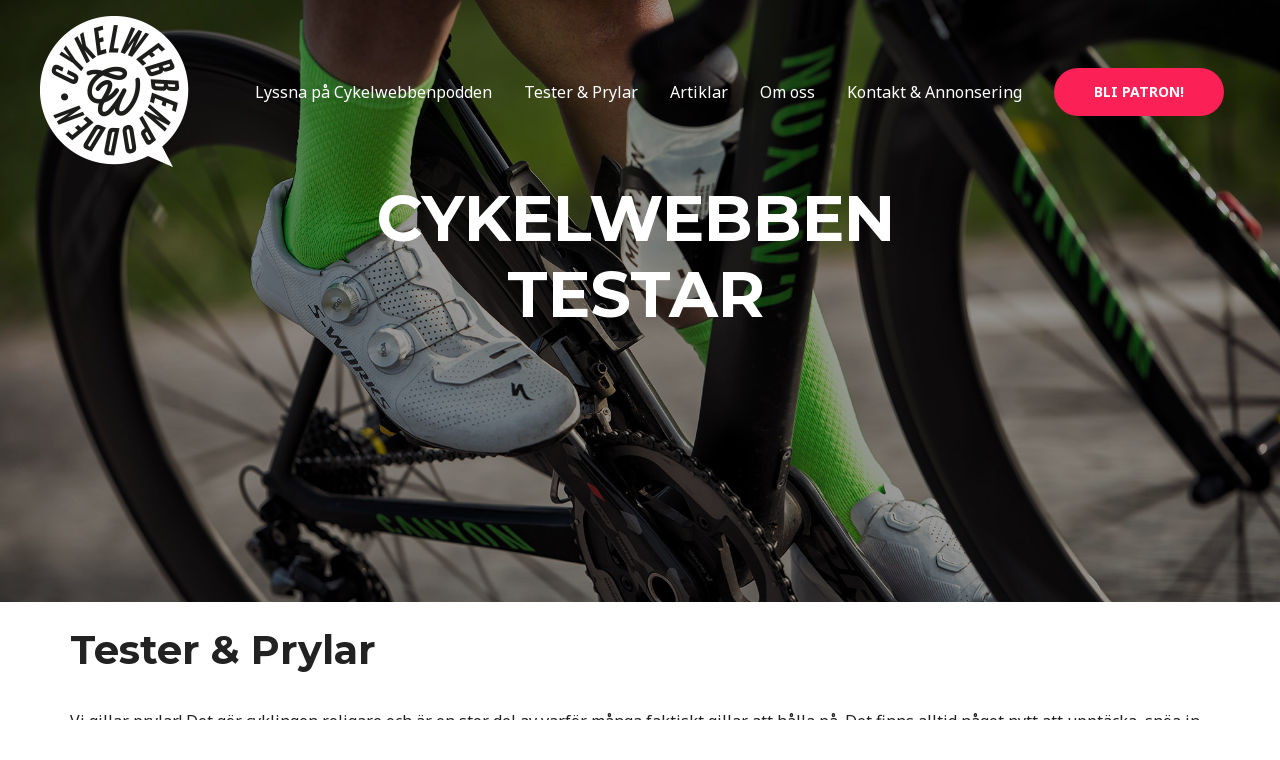

--- FILE ---
content_type: text/css
request_url: https://cykelwebben.se/wp-content/uploads/elementor/css/post-4187.css?ver=1637965582
body_size: 283
content:
.elementor-kit-4187{--e-global-color-primary:#E73D5A;--e-global-color-secondary:#54595F;--e-global-color-text:#7A7A7A;--e-global-color-accent:#61CE70;--e-global-color-3906b1f5:#4054B2;--e-global-color-2e681bd5:#23A455;--e-global-color-43597b51:#000;--e-global-color-fded4e8:#FFF;--e-global-typography-primary-font-family:"Roboto";--e-global-typography-primary-font-weight:600;--e-global-typography-secondary-font-family:"Roboto Slab";--e-global-typography-secondary-font-weight:400;--e-global-typography-text-font-family:"Roboto";--e-global-typography-text-font-weight:400;--e-global-typography-accent-font-family:"Roboto";--e-global-typography-accent-font-weight:500;}.elementor-kit-4187 a{color:#E73D5A;}.elementor-kit-4187 a:hover{color:#0B0080;}.elementor-kit-4187 h1{font-weight:bold;}.elementor-kit-4187 h2{text-transform:none;}.elementor-section.elementor-section-boxed > .elementor-container{max-width:1140px;}{}h1.entry-title{display:var(--page-title-display);}@media(max-width:1024px){.elementor-section.elementor-section-boxed > .elementor-container{max-width:1025px;}}@media(max-width:767px){.elementor-kit-4187 h1{font-size:141px;}.elementor-section.elementor-section-boxed > .elementor-container{max-width:768px;}}

--- FILE ---
content_type: text/css
request_url: https://cykelwebben.se/wp-content/uploads/elementor/css/post-7.css?ver=1638018378
body_size: 986
content:
.elementor-7 .elementor-element.elementor-element-7ac9ca5:not(.elementor-motion-effects-element-type-background), .elementor-7 .elementor-element.elementor-element-7ac9ca5 > .elementor-motion-effects-container > .elementor-motion-effects-layer{background-image:url("http://cykelwebben.se/wp-content/uploads/2018/10/SKODA_Camp_Bike_180511__0265.jpg");background-repeat:no-repeat;background-size:cover;}.elementor-7 .elementor-element.elementor-element-7ac9ca5 > .elementor-background-overlay{background-color:#000000;opacity:0.4;transition:background 0.3s, border-radius 0.3s, opacity 0.3s;}.elementor-7 .elementor-element.elementor-element-7ac9ca5{transition:background 0.3s, border 0.3s, border-radius 0.3s, box-shadow 0.3s;padding:170px 0px 240px 0px;}.elementor-7 .elementor-element.elementor-element-4a1c612{text-align:center;}.elementor-7 .elementor-element.elementor-element-4a1c612 .elementor-heading-title{color:#ffffff;}.elementor-7 .elementor-element.elementor-element-8262e30 > .elementor-container > .elementor-row > .elementor-column > .elementor-column-wrap > .elementor-widget-wrap{align-content:center;align-items:center;}.elementor-7 .elementor-element.elementor-element-8262e30 > .elementor-background-overlay{background-color:rgba(0,0,0,0);opacity:0.5;transition:background 0.3s, border-radius 0.3s, opacity 0.3s;}.elementor-7 .elementor-element.elementor-element-8262e30{transition:background 0.3s, border 0.3s, border-radius 0.3s, box-shadow 0.3s;padding:0px 0px 20px 0px;}.elementor-7 .elementor-element.elementor-element-da6ae65 > .elementor-column-wrap > .elementor-widget-wrap > .elementor-widget:not(.elementor-widget__width-auto):not(.elementor-widget__width-initial):not(:last-child):not(.elementor-absolute){margin-bottom:10px;}.elementor-7 .elementor-element.elementor-element-13906dc > .elementor-widget-container{padding:20px 0px 0px 0px;}.elementor-7 .elementor-element.elementor-element-981c27d > .elementor-container > .elementor-row > .elementor-column > .elementor-column-wrap > .elementor-widget-wrap{align-content:center;align-items:center;}.elementor-7 .elementor-element.elementor-element-981c27d:not(.elementor-motion-effects-element-type-background), .elementor-7 .elementor-element.elementor-element-981c27d > .elementor-motion-effects-container > .elementor-motion-effects-layer{background-color:#f7f7f7;}.elementor-7 .elementor-element.elementor-element-981c27d > .elementor-background-overlay{background-color:rgba(0,0,0,0);opacity:1;transition:background 0.3s, border-radius 0.3s, opacity 0.3s;}.elementor-7 .elementor-element.elementor-element-981c27d{transition:background 0.3s, border 0.3s, border-radius 0.3s, box-shadow 0.3s;padding:0px 0px 100px 0px;}.elementor-7 .elementor-element.elementor-element-1831b66 > .elementor-column-wrap > .elementor-widget-wrap > .elementor-widget:not(.elementor-widget__width-auto):not(.elementor-widget__width-initial):not(:last-child):not(.elementor-absolute){margin-bottom:10px;}.elementor-7 .elementor-element.elementor-element-3324d1d{padding:30px 0px 0px 0px;}.elementor-bc-flex-widget .elementor-7 .elementor-element.elementor-element-be64026.elementor-column .elementor-column-wrap{align-items:center;}.elementor-7 .elementor-element.elementor-element-be64026.elementor-column.elementor-element[data-element_type="column"] > .elementor-column-wrap.elementor-element-populated > .elementor-widget-wrap{align-content:center;align-items:center;}.elementor-7 .elementor-element.elementor-element-be64026 > .elementor-element-populated{padding:0px 0px 0px 0px;}.elementor-bc-flex-widget .elementor-7 .elementor-element.elementor-element-20c634d.elementor-column .elementor-column-wrap{align-items:center;}.elementor-7 .elementor-element.elementor-element-20c634d.elementor-column.elementor-element[data-element_type="column"] > .elementor-column-wrap.elementor-element-populated > .elementor-widget-wrap{align-content:center;align-items:center;}.elementor-7 .elementor-element.elementor-element-20c634d > .elementor-element-populated{margin:0px 0px 0px 0px;padding:0px 0px 0px 12px;}.elementor-7 .elementor-element.elementor-element-fd49875{--divider-border-style:solid;--divider-color:#fb2056;--divider-border-width:3px;}.elementor-7 .elementor-element.elementor-element-fd49875 .elementor-divider-separator{width:6%;}.elementor-7 .elementor-element.elementor-element-1f3b26f .premium-blog-post-outer-container{width:33.33%;padding-right:calc( 5px/2 );padding-left:calc( 5px/2 );}.elementor-7 .elementor-element.elementor-element-1f3b26f .premium-blog-thumbnail-container img{object-fit:cover;}.elementor-7 .elementor-element.elementor-element-1f3b26f .premium-blog-wrap{margin-left:calc( -5px/2 );margin-right:calc( -5px/2 );}.elementor-7 .elementor-element.elementor-element-1f3b26f .premium-blog-content-wrapper{text-align:left;background-color:#f5f5f5;}.elementor-7 .elementor-element.elementor-element-1f3b26f .premium-blog-pagination-container .page-numbers{justify-content:flex-end;}.elementor-7 .elementor-element.elementor-element-1f3b26f > .elementor-widget-container{margin:0px 0px 0px 0px;padding:0px 0px 0px 0px;}@media(max-width:1024px){.elementor-7 .elementor-element.elementor-element-7ac9ca5{padding:120px 0px 100px 0px;}.elementor-7 .elementor-element.elementor-element-8262e30{padding:50px 25px 050px 25px;}.elementor-7 .elementor-element.elementor-element-981c27d{padding:50px 25px 50px 25px;}.elementor-7 .elementor-element.elementor-element-fd49875 .elementor-divider-separator{width:11%;}}@media(max-width:767px){.elementor-7 .elementor-element.elementor-element-7ac9ca5{padding:100px 0px 70px 0px;}.elementor-7 .elementor-element.elementor-element-8262e30{padding:40px 20px 50px 20px;}.elementor-7 .elementor-element.elementor-element-da6ae65 > .elementor-element-populated{padding:0px 0px 0px 0px;}.elementor-7 .elementor-element.elementor-element-13906dc{text-align:left;}.elementor-7 .elementor-element.elementor-element-13906dc > .elementor-widget-container{padding:10px 0px 0px 0px;}.elementor-7 .elementor-element.elementor-element-981c27d{padding:40px 20px 50px 20px;}.elementor-7 .elementor-element.elementor-element-1831b66 > .elementor-element-populated{padding:0px 0px 0px 0px;}.elementor-7 .elementor-element.elementor-element-be64026{width:55%;}.elementor-7 .elementor-element.elementor-element-20c634d{width:45%;}.elementor-7 .elementor-element.elementor-element-fd49875 .elementor-divider-separator{width:45%;}.elementor-7 .elementor-element.elementor-element-1f3b26f .premium-blog-post-outer-container{width:100%;}}@media(min-width:768px){.elementor-7 .elementor-element.elementor-element-fc40e94{width:20%;}.elementor-7 .elementor-element.elementor-element-90988fe{width:59.332%;}.elementor-7 .elementor-element.elementor-element-919f5c1{width:20%;}.elementor-7 .elementor-element.elementor-element-be64026{width:16.14%;}.elementor-7 .elementor-element.elementor-element-20c634d{width:83.86%;}}@media(max-width:1024px) and (min-width:768px){.elementor-7 .elementor-element.elementor-element-da6ae65{width:100%;}.elementor-7 .elementor-element.elementor-element-1831b66{width:100%;}.elementor-7 .elementor-element.elementor-element-be64026{width:25%;}.elementor-7 .elementor-element.elementor-element-20c634d{width:75%;}}

--- FILE ---
content_type: application/x-javascript
request_url: https://cykelwebben.se/wp-content/plugins/premium-addons-for-elementor/assets/frontend/min-js/premium-addons.min.js?ver=3.11.6
body_size: 4593
content:
!function(e){function i(e,a){e.find(".premium-progressbar-progress-bar").each(function(){var e=a(this).data("settings"),t=e.progress_length,i=e.speed;a(this).animate({width:t+"%"},i)})}function t(e,t){elementorFrontend.waypoint(e,function(){i(t(this),t)},{offset:Waypoint.viewportHeight()-150,triggerOnce:!0})}function a(e,t){var i,a,n=e.find(".premium-video-box-container"),r=n.find(".premium-video-box-video-container"),o=n.data("type");function l(){if("self"===o)t(i).get(0).play(),r.css({opacity:"1",visibility:"visible"});else{var e=t("<iframe/>");a.indexOf("rel=0"),e.attr("src",a),e.attr("frameborder","0"),e.attr("allowfullscreen","1"),e.attr("allow","autoplay;encrypted-media;"),r.css("background","#000"),r.html(e)}n.find(".premium-video-box-image-container, .premium-video-box-play-icon-container").remove(),"vimeo"===o&&n.find(".premium-video-box-vimeo-wrap").remove()}"self"===o?(i=r.find("video"),a=i.attr("src")):-1!==(a=r.data("src")).indexOf("autoplay=1")?l():a+="&autoplay=1",n.on("click",function(){l()})}function n(t,l){var a=t.find(".premium-gallery-container"),e=a.data("settings"),i=e.img_size,n=l("body").data("elementor-device-mode"),r=e.load_more,o=null,s=null,d=!1,m=e.minimum,c=e.click_images,u=m,p=e.ltr_mode,f=e.shuffle;if("metro"===i){var h="";"tablet"===n?h="_tablet":"mobile"===n&&(h="_mobile");var g=a.width(),v=Math.floor(g/12);a.find(".premium-gallery-item").each(function(e,t){var i=l(t).data("metro")["cells"+h],a=l(t).data("metro")["vcells"+h];if(""==i||null==i)i=l(t).data("metro").cells;if(""==a||null==a)a=l(t).data("metro").vcells;l(t).css({width:Math.ceil(i*v),height:Math.ceil(a*v)})}),i="masonry",o=v}if(a.imagesLoaded(function(){}).done(function(){a.isotope({itemSelector:".premium-gallery-item",percentPosition:!0,animationOptions:{duration:750,easing:"linear"},filter:e.active_cat,layoutMode:i,originLeft:p,masonry:{columnWidth:o},sortBy:e.sort_by})}),r&&(a.parent().find(".premium-gallery-load-more div").addClass("premium-gallery-item-hidden"),a.find(".premium-gallery-item").length>m)){function y(e){var t=a.data("isotope");a.find(".premium-gallery-item-hidden").removeClass("premium-gallery-item-hidden"),a.parent().find(".premium-gallery-load-more").removeClass("premium-gallery-item-hidden");var i=t.filteredItems.slice(e,t.filteredItems.length).map(function(e){return e.element});l(i).addClass("premium-gallery-item-hidden"),a.isotope("layout"),0==i&&a.parent().find(".premium-gallery-load-more").addClass("premium-gallery-item-hidden")}a.parent().find(".premium-gallery-load-more").removeClass("premium-gallery-item-hidden"),a.find(".premium-gallery-item:gt("+(m-1)+")").addClass("premium-gallery-item-hidden"),a.parent().on("click",".premium-gallery-load-more-btn",function(){d?(u=m,d=!1):u=u,u+=c,l.ajax({url:y(u),beforeSend:function(){a.parent().find(".premium-gallery-load-more div").removeClass("premium-gallery-item-hidden")},success:function(){a.parent().find(".premium-gallery-load-more div").addClass("premium-gallery-item-hidden")}})})}"yes"!==e.light_box&&a.find(".premium-gallery-video-wrap").each(function(e,r){var o=l(r).data("type");l(r).closest(".premium-gallery-item").on("click",function(){var e=l(this);if(e.find(".pa-gallery-img").css("background","#000"),e.find("img, .pa-gallery-icons-caption-container, .pa-gallery-icons-wrapper, .premium-gallery-caption").css("visibility","hidden"),"hosted"!==o){var t=e.find(".premium-gallery-iframe-wrap"),i=t.data("src");i=i.replace("&mute","&autoplay=1&mute");var a=l("<iframe/>");a.attr("src",i),a.attr("frameborder","0"),a.attr("allowfullscreen","1"),a.attr("allow","autoplay;encrypted-media;"),t.html(a),a.css("visibility","visible")}else{var n=l(r).find("video");n.get(0).play(),n.css("visibility","visible")}})}),t.find(".premium-gallery-cats-container li a").click(function(e){return e.preventDefault(),d=!0,t.find(".premium-gallery-cats-container li .active").removeClass("active"),l(this).addClass("active"),s=l(this).attr("data-filter"),a.isotope({filter:s}),f&&a.isotope("shuffle"),r&&y(m),!1}),"default"===e.lightbox_type&&t.find(".premium-img-gallery a[data-rel^='prettyPhoto']").prettyPhoto({theme:e.theme,hook:"data-rel",opacity:.7,show_title:!1,deeplinking:!1,overlay_gallery:e.overlay,custom_markup:"",default_width:900,default_height:506,social_tools:""})}function r(e,a){var n=e.find(".premium-counter");elementorFrontend.waypoint(n,function(){var e=n.data(),t=n.find(".premium-counter-init"),i=n.find(".icon");a(t).numerator(e),a(i).addClass("animated "+i.data("animation"))})}function o(e,t){var n=e.find(".premium-fancy-text-wrapper"),r=n.data("settings");if("typing"===r.effect){var i=[];r.strings.forEach(function(e){i.push(e.replace(/&/g,"&amp;").replace(/</g,"&lt;").replace(/>/g,"&gt;").replace(/"/g,"&quot;").replace(/'/g,"&#039;"))}),n.find(".premium-fancy-text").typed({strings:i,typeSpeed:r.typeSpeed,backSpeed:r.backSpeed,startDelay:r.startDelay,backDelay:r.backDelay,showCursor:r.showCursor,cursorChar:r.cursorChar,loop:r.loop})}else if("slide"===r.effect)n.find(".premium-fancy-text").vTicker({speed:r.speed,showItems:r.showItems,pause:r.pause,mousePause:r.mousePause,direction:"up"});else{!function(){var e=r.effect,t=n.find(".premium-fancy-list-items"),i=0,a=1e3*(r.delay||2.5);"bar"===e&&n.find(".premium-fancy-text-items-wrapper").addClass("active");setInterval(function(){"bar"===e&&n.find(".premium-fancy-text-items-wrapper").addClass("active"),t.eq(i).addClass("premium-fancy-item-visible").removeClass("premium-fancy-item-hidden"),t.filter(function(e){return e!==i}).addClass("premium-fancy-item-hidden").removeClass("premium-fancy-item-visible"),i++,t.length===i&&(i=0),"bar"===e&&setTimeout(function(){n.find(".premium-fancy-text-items-wrapper").removeClass("active")},a-100)},a)}()}}function l(e,r){e.find(".premium-countdown").each(function(){var e=r(this).data("settings"),t=e.label1,i=e.label2,a=t.split(","),n=i.split(",");"onExpiry"===e.event?r(this).find(".premium-countdown-init").pre_countdown({labels:n,labels1:a,until:new Date(e.until),format:e.format,padZeroes:!0,timeSeparator:e.separator,onExpiry:function(){r(this).html(e.text)},serverSync:function(){return new Date(e.serverSync)}}):"expiryUrl"===e.event&&r(this).find(".premium-countdown-init").pre_countdown({labels:n,labels1:a,until:new Date(e.until),format:e.format,padZeroes:!0,timeSeparator:e.separator,expiryUrl:e.text,serverSync:function(){return new Date(e.serverSync)}}),times=r(this).find(".premium-countdown-init").pre_countdown("getTimes"),times.every(function(e){return 0==e})&&("onExpiry"===e.event&&r(this).find(".premium-countdown-init").html(e.text),"expiryUrl"===e.event&&(0<r("body").find("#elementor").length?r(this).find(".premium-countdown-init").html("<h1>You can not redirect url from elementor Editor!!</h1>"):window.location.href=e.text))})}function s(e,c){var u=e.find(".premium-carousel-wrapper"),p=c(u).data("settings");if(elementorFrontend.isEditMode()&&u.find(".item-wrapper").each(function(e,i){var t=c(i).data("template");void 0!==t&&c.ajax({type:"GET",url:PremiumSettings.ajaxurl,dataType:"html",data:{action:"get_elementor_template_content",templateID:t}}).success(function(e){var t=JSON.parse(e).data;void 0!==t.template_content&&(c(i).html(t.template_content),u.find(".premium-carousel-inner").slick("refresh"))})}),u.on("init",function(e){e.preventDefault(),c(this).find("item-wrapper.slick-active").each(function(){var e=c(this);e.addClass(e.data("animation"))}),c(".slick-track").addClass("translate")}),u.find(".premium-carousel-inner").slick({vertical:p.vertical,slidesToScroll:p.slidesToScroll,slidesToShow:p.slidesToShow,responsive:[{breakpoint:p.tabletBreak,settings:{slidesToShow:p.slidesTab,slidesToScroll:p.slidesTab}},{breakpoint:p.mobileBreak,settings:{slidesToShow:p.slidesMob,slidesToScroll:p.slidesMob}}],useTransform:!0,fade:p.fade,infinite:p.infinite,speed:p.speed,autoplay:p.autoplay,autoplaySpeed:p.autoplaySpeed,draggable:p.draggable,touchMove:p.touchMove,rtl:p.rtl,adaptiveHeight:p.adaptiveHeight,pauseOnHover:p.pauseOnHover,centerMode:p.centerMode,centerPadding:p.centerPadding,arrows:p.arrows,nextArrow:p.nextArrow,prevArrow:p.prevArrow,dots:p.dots,customPaging:function(){return'<i class="'+p.customPaging+'"></i>'}}),u.on("afterChange",function(e,t,i){var a,n,r=t.options.slidesToScroll,o=(a=t.options.slidesToShow,(n=c(window).width())>p.tabletBreak&&(a=p.slidesDesk),n<=p.tabletBreak&&(a=p.slidesTab),n<=p.mobileBreak&&(a=p.slidesMob),a),l=t.options.centerMode,s=i+o-1;if(u.find(".premium-carousel-template").find(".animated").each(function(e,t){var i=c(t).data("settings");if(i&&(i._animation||i.animation)){var a=i._animation||i.animation;c(t).removeClass("animated "+a).addClass("elementor-invisible")}}),u.find(".slick-active .elementor-invisible").each(function(e,t){var i=c(t).data("settings");if(i&&(i._animation||i.animation)){var a=i._animation_delay?i._animation_delay:0,n=i._animation||i.animation;setTimeout(function(){c(t).removeClass("elementor-invisible").addClass(n+" animated")},a)}}),1===r){if(!0==!l){var d=c(this).find("[data-slick-index='"+s+"']");"null"!=p.animation&&d.find("p, h1, h2, h3, h4, h5, h6, span, a, img, i, button").addClass(p.animation).removeClass("premium-carousel-content-hidden")}}else for(var m=r+i;0<=m;m--)d=c(this).find("[data-slick-index='"+m+"']"),"null"!=p.animation&&d.find("p, h1, h2, h3, h4, h5, h6, span, a, img, i, button").addClass(p.animation).removeClass("premium-carousel-content-hidden")}),u.on("beforeChange",function(e,t,i){var a=c(this).find("[data-slick-index='"+i+"']");"null"!=p.animation&&a.siblings().find("p, h1, h2, h3, h4, h5, h6, span, a, img, i, button").removeClass(p.animation).addClass("premium-carousel-content-hidden")}),p.vertical){var t=-1;elementorFrontend.elements.$window.on("load",function(){u.find(".slick-slide").each(function(){c(this).height()>t&&(t=c(this).height())}),u.find(".slick-slide").each(function(){c(this).height()<t&&c(this).css("margin",Math.ceil((t-c(this).height())/2)+"px 0")})})}var i={element:c("a.ver-carousel-arrow"),getWidth:function(){return this.element.outerWidth()/2},setWidth:function(e){"vertical"==(e=e||"vertical")?this.element.css("margin-left","-"+this.getWidth()+"px"):this.element.css("margin-top","-"+this.getWidth()+"px")}};i.setWidth(),i.element=c("a.carousel-arrow"),i.setWidth("horizontal")}function d(e,t){var i=e.find(".premium-banner"),a=i.find("img");i.find(".premium-banner-ib").hover(function(){a.addClass("active")},function(){a.removeClass("active")})}function m(e,t){var i=e.find(".premium-modal-box-container"),a=i.data("settings");0<i.length&&"pageload"===a.trigger&&t(document).ready(function(e){setTimeout(function(){i.find(".premium-modal-box-modal").modal()},1e3*a.delay)})}function c(i,a){var n=i.find(".premium-blog-wrap"),e=n.find(".premium-blog-post-outer-container"),t=n.data("col"),r=n.data("carousel"),o=n.data("grid"),l=n.data("layout");if(1===e.first().find(".premium-blog-meta-separator").length?e.find(".premium-blog-meta-separator").remove():e.find(".fa-user").length||e.each(function(e,t){a(t).find(".premium-blog-meta-separator").first().remove()}),i.find(".premium-blog-cats-container li a").click(function(e){e.preventDefault(),i.find(".premium-blog-cats-container li .active").removeClass("active"),a(this).addClass("active");var t=a(this).attr("data-filter");return n.isotope({filter:t,layoutMode:"even"===l?"fitRows":"masonry"}),!1}),"masonry"!==l||r||n.imagesLoaded(function(){n.isotope({itemSelector:".premium-blog-post-outer-container",percentPosition:!0,animationOptions:{duration:750,easing:"linear",queue:!1}})}),r&&o){var s=n.data("play"),d=n.data("speed"),m=n.data("fade"),c=n.data("arrows"),u=n.data("dots"),p=null,f=null;c?(p='<a type="button" data-role="none" class="carousel-arrow carousel-prev" aria-label="Next" role="button" style=""><i class="fas fa-angle-left" aria-hidden="true"></i></a>',f='<a type="button" data-role="none" class="carousel-arrow carousel-next" aria-label="Next" role="button" style=""><i class="fas fa-angle-right" aria-hidden="true"></i></a>'):p="",a(n).slick({infinite:!0,slidesToShow:t,slidesToScroll:t,responsive:[{breakpoint:769,settings:{slidesToShow:1,slidesToScroll:1}},{breakpoint:481,settings:{slidesToShow:1,slidesToScroll:1}}],autoplay:s,autoplaySpeed:d,nextArrow:f,prevArrow:p,fade:m,draggable:!0,dots:u,customPaging:function(){return'<i class="fas fa-circle"></i>'}})}}function u(e,t){var i=e.find(".premium-image-scroll-container"),a=i.find(".premium-image-scroll-overlay"),n=i.find(".premium-image-scroll-vertical"),r=i.data("settings"),o=i.find("img"),l=r.direction,s=r.reverse,d=null;function m(){o.css("transform",("vertical"===l?"translateY":"translateX")+"( -"+d+"px)")}function c(){o.css("transform",("vertical"===l?"translateY":"translateX")+"(0px)")}function u(){d="vertical"===l?o.height()-i.height():o.width()-i.width()}"scroll"===r.trigger?(i.addClass("premium-container-scroll"),"vertical"===l?n.addClass("premium-image-scroll-ver"):i.imagesLoaded(function(){a.css({width:o.width(),height:o.height()})})):("yes"===s&&i.imagesLoaded(function(){i.addClass("premium-container-scroll-instant"),u(),m()}),"vertical"===l&&n.removeClass("premium-image-scroll-ver"),i.mouseenter(function(){i.removeClass("premium-container-scroll-instant"),u(),("yes"===s?c:m)()}),i.mouseleave(function(){("yes"===s?m:c)()}))}function p(e,t){var i=e.find(".premium-cf7-container").find('input[type="text"], input[type="email"], textarea, input[type="password"], input[type="date"], input[type="number"], input[type="tel"], input[type="file"], input[type="url"]');i.wrap("<span class='wpcf7-span'>"),i.on("focus blur",function(){console.log(i),t(this).closest(".wpcf7-span").toggleClass("is-focused")})}function f(e,i){var t=e.find(".multiple-persons");if(t.length){if(t.data("carousel")){var a=t.data("play"),n=t.data("speed"),r=t.data("rtl"),o=t.data("col");t.slick({infinite:!0,slidesToShow:o,slidesToScroll:o,responsive:[{breakpoint:769,settings:{slidesToShow:1,slidesToScroll:1}},{breakpoint:481,settings:{slidesToShow:1,slidesToScroll:1}}],autoplay:a,autoplaySpeed:n,rtl:r,nextArrow:'<a type="button" data-role="none" class="carousel-arrow carousel-next" aria-label="Next" role="button" style=""><i class="fas fa-angle-right" aria-hidden="true"></i></a>',prevArrow:'<a type="button" data-role="none" class="carousel-arrow carousel-prev" aria-label="Next" role="button" style=""><i class="fas fa-angle-left" aria-hidden="true"></i></a>',draggable:!0,pauseOnHover:!0})}if(e.hasClass("premium-person-widget-style2")&&"yes"===t.data("persons-equal")){var l=new Array;t.find(".premium-person-style2").each(function(e,t){i(t).imagesLoaded(function(){}).done(function(){var e=i(t).find(".premium-person-image-container").outerHeight();l.push(e)})}),t.imagesLoaded(function(){}).done(function(){var e=Math.max.apply(null,l);t.find(".premium-person-image-wrap").css("height",e+"px")})}}}e(window).on("elementor/frontend/init",function(){elementorFrontend.hooks.addAction("frontend/element_ready/premium-addon-video-box.default",a),elementorFrontend.hooks.addAction("frontend/element_ready/premium-img-gallery.default",n),elementorFrontend.hooks.addAction("frontend/element_ready/premium-addon-fancy-text.default",o),elementorFrontend.hooks.addAction("frontend/element_ready/premium-counter.default",r),elementorFrontend.hooks.addAction("frontend/element_ready/premium-countdown-timer.default",l),elementorFrontend.hooks.addAction("frontend/element_ready/premium-carousel-widget.default",s),elementorFrontend.hooks.addAction("frontend/element_ready/premium-addon-banner.default",d),elementorFrontend.hooks.addAction("frontend/element_ready/premium-addon-modal-box.default",m),elementorFrontend.hooks.addAction("frontend/element_ready/premium-addon-blog.default",c),elementorFrontend.hooks.addAction("frontend/element_ready/premium-image-scroll.default",u),elementorFrontend.hooks.addAction("frontend/element_ready/premium-contact-form.default",p),elementorFrontend.hooks.addAction("frontend/element_ready/premium-addon-person.default",f),elementorFrontend.isEditMode()?elementorFrontend.hooks.addAction("frontend/element_ready/premium-addon-progressbar.default",i):elementorFrontend.hooks.addAction("frontend/element_ready/premium-addon-progressbar.default",t)})}(jQuery);